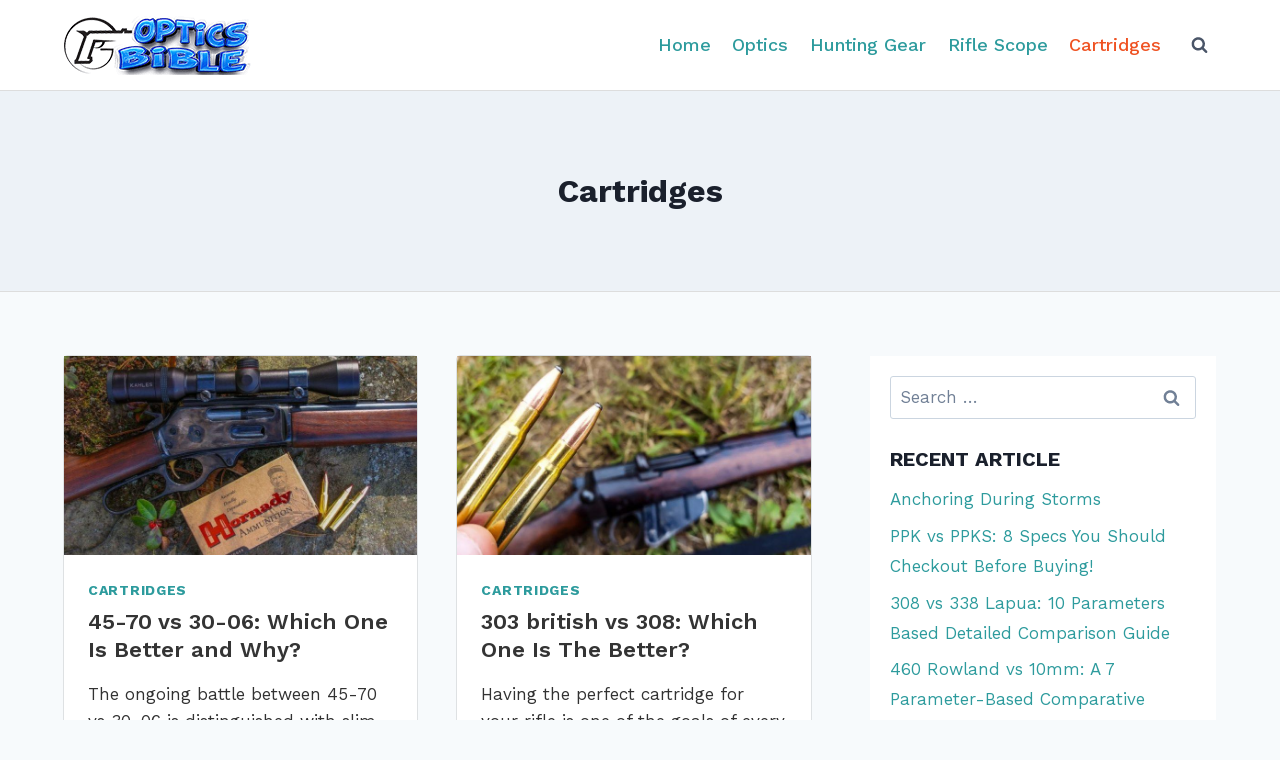

--- FILE ---
content_type: text/css
request_url: https://opticsbible.com/wp-content/tablepress-combined.min.css
body_size: 2603
content:
.tablepress{--text-color:#111;--head-text-color:var(--text-color);--head-bg-color:#d9edf7;--odd-text-color:var(--text-color);--odd-bg-color:#fff;--even-text-color:var(--text-color);--even-bg-color:#f9f9f9;--hover-text-color:var(--text-color);--hover-bg-color:#f3f3f3;--border-color:#ddd;--padding:0.5rem;border:none;border-collapse:collapse;border-spacing:0;clear:both;margin:0 auto 1rem;table-layout:auto;width:100%}.tablepress>:not(caption)>*>*{background:none;border:none;box-sizing:border-box;float:none!important;padding:var(--padding);text-align:left;vertical-align:top}.tablepress>:where(thead)+tbody>*>*,.tablepress>tbody>*~*>*,.tablepress>tfoot>:where(:first-child)>*{border-top:1px solid var(--border-color)}.tablepress>:where(thead,tfoot)>*>th{background-color:var(--head-bg-color);color:var(--head-text-color);font-weight:700;vertical-align:middle;word-break:normal}.tablepress>:where(tbody)>tr>*{color:var(--text-color)}.tablepress>:where(tbody.row-striping)>:nth-child(odd)>*{background-color:var(--odd-bg-color);color:var(--odd-text-color)}.tablepress>:where(tbody.row-striping)>:nth-child(2n)>*{background-color:var(--even-bg-color);color:var(--even-text-color)}.tablepress>.row-hover>tr:hover>*{background-color:var(--hover-bg-color);color:var(--hover-text-color)}.tablepress img{border:none;margin:0;max-width:none;padding:0}.tablepress-table-description{clear:both;display:block}.dt-scroll{width:100%}.dt-scroll .tablepress{width:100%!important}div.dt-scroll-body tfoot tr,div.dt-scroll-body thead tr{height:0}div.dt-scroll-body tfoot tr th,div.dt-scroll-body thead tr th{border-bottom-width:0!important;border-top-width:0!important;height:0!important;padding-bottom:0!important;padding-top:0!important}div.dt-scroll-body tfoot tr th div.dt-scroll-sizing,div.dt-scroll-body thead tr th div.dt-scroll-sizing{height:0!important;overflow:hidden!important}div.dt-scroll-body>table.dataTable>thead>tr>th{overflow:hidden}.tablepress{--head-active-bg-color:#049cdb;--head-active-text-color:var(--head-text-color);--head-sort-arrow-color:var(--head-active-text-color)}.tablepress thead th:active{outline:none}.tablepress thead .dt-orderable-asc .dt-column-order:before,.tablepress thead .dt-ordering-asc .dt-column-order:before{bottom:50%;content:"▲"/"";display:block;position:absolute}.tablepress thead .dt-orderable-desc .dt-column-order:after,.tablepress thead .dt-ordering-desc .dt-column-order:after{content:"▼"/"";display:block;position:absolute;top:50%}.tablepress thead .dt-orderable-asc,.tablepress thead .dt-orderable-desc,.tablepress thead .dt-ordering-asc,.tablepress thead .dt-ordering-desc{padding-right:24px;position:relative}.tablepress thead .dt-orderable-asc .dt-column-order,.tablepress thead .dt-orderable-desc .dt-column-order,.tablepress thead .dt-ordering-asc .dt-column-order,.tablepress thead .dt-ordering-desc .dt-column-order{bottom:0;color:var(--head-sort-arrow-color);position:absolute;right:6px;top:0;width:12px}.tablepress thead .dt-orderable-asc .dt-column-order:after,.tablepress thead .dt-orderable-asc .dt-column-order:before,.tablepress thead .dt-orderable-desc .dt-column-order:after,.tablepress thead .dt-orderable-desc .dt-column-order:before,.tablepress thead .dt-ordering-asc .dt-column-order:after,.tablepress thead .dt-ordering-asc .dt-column-order:before,.tablepress thead .dt-ordering-desc .dt-column-order:after,.tablepress thead .dt-ordering-desc .dt-column-order:before{font-family:sans-serif!important;font-size:12px;line-height:12px;opacity:.2}.tablepress thead .dt-orderable-asc,.tablepress thead .dt-orderable-desc{cursor:pointer;outline-offset:-2px}.tablepress thead .dt-orderable-asc:hover,.tablepress thead .dt-orderable-desc:hover,.tablepress thead .dt-ordering-asc,.tablepress thead .dt-ordering-desc{background-color:var(--head-active-bg-color);color:var(--head-active-text-color)}.tablepress thead .dt-ordering-asc .dt-column-order:before,.tablepress thead .dt-ordering-desc .dt-column-order:after{opacity:.8}.tablepress:where(.auto-type-alignment) .dt-right,.tablepress:where(.auto-type-alignment) .dt-type-date,.tablepress:where(.auto-type-alignment) .dt-type-numeric{text-align:right}.dt-container{clear:both;margin-bottom:1rem;position:relative}.dt-container .tablepress{margin-bottom:0}.dt-container .dt-layout-row{display:flex;flex-direction:row;flex-wrap:wrap;justify-content:space-between}.dt-container .dt-layout-row.dt-layout-table .dt-layout-cell{display:block;width:100%}.dt-container .dt-layout-cell{display:flex;flex-direction:row;flex-wrap:wrap;gap:1em;padding:5px 0}.dt-container .dt-layout-cell.dt-layout-full{align-items:center;justify-content:space-between;width:100%}.dt-container .dt-layout-cell.dt-layout-full>:only-child{margin:auto}.dt-container .dt-layout-cell.dt-layout-start{align-items:center;justify-content:flex-start;margin-right:auto}.dt-container .dt-layout-cell.dt-layout-end{align-items:center;justify-content:flex-end;margin-left:auto}.dt-container .dt-layout-cell:empty{display:none}.dt-container label{display:inline}.dt-container .dt-input{display:inline;font-size:inherit;padding:5px;width:auto}.dt-container .dt-search{align-items:center;display:flex;flex-wrap:wrap;gap:5px;justify-content:center}.dt-container .dt-paging .dt-paging-button{background:#0000;border:1px solid #0000;border-radius:2px;box-sizing:border-box;color:inherit!important;cursor:pointer;display:inline-block;font-size:1em;height:32px;margin-left:2px;min-width:32px;padding:0 5px;text-align:center;text-decoration:none!important;vertical-align:middle}.dt-container .dt-paging .dt-paging-button.current,.dt-container .dt-paging .dt-paging-button:hover{border:1px solid #111}.dt-container .dt-paging .dt-paging-button.disabled,.dt-container .dt-paging .dt-paging-button.disabled:active,.dt-container .dt-paging .dt-paging-button.disabled:hover{border:1px solid #0000;color:#0000004d!important;cursor:default;outline:none}.dt-container .dt-paging>.dt-paging-button:first-child{margin-left:0}.dt-container .dt-paging .ellipsis{padding:0 1em}@media screen and (max-width:767px){.dt-container .dt-layout-row{flex-direction:column}.dt-container .dt-layout-cell{flex-direction:column;padding:.5em 0}}
.tablepress thead{background-color:#FF7E3A!important;color:#FFF!important;font-weight:700;text-transform:uppercase!important;padding:7px!important}.tablepress thead th{padding:5px 5px 5px 40px !important;background:#FF7E3A!important;border:none!important;font-size:16px!important;font-weight:700!important;text-align:left;line-height:1.2em!important;color:#fff!important}.tablepress thead .column-1{border-radius:2px 0 0 0}.tablepress thead .column-3{border-radius:0 2px 0 0}.tablepress tbody td{background:none!important;text-align:center;border-bottom:2.1px solid #E6E6E6!important;border-right:none!important;width:20%;vertical-align:middle;padding:5px!important;max-height:160px}.tablepress td:nth-child(3){width:30%!important}.tablepress td:last-child{width:30%!important}.tablepress tbody td:first-child{border-left:1px solid #E6E6E6!important}.tablepress tbody td:last-child{border-right:1px solid #E6E6E6!important}.tablepress img{margin:0 auto;max-width:110px!important;border:none;max-height:150px!important;height:110px!important}.tablepress tbody td a.second-col-title{font-family:'Open Sans'!important;text-align:left;color:#5c8d23;font-size:18px;font-weight:700;display:block;line-height:1.2em;margin:8px 5px 5px;text-decoration:underline}ul.thrid-col-ul{margin:15px 0 0!important;padding:0 0 0 10px !important;text-align:left}.thrid-col-ul li{margin:0!important;padding:0 0 5px!important;list-style:square!important;font-family:'Open Sans';font-size:15px!important;font-weight:600;line-height:1.2em}.thrid-col-ul span{color:#000;font-weight:400}.tablepress .swift-btn1{letter-spacing:.09em;font-size:14px!important;border-radius:4px;background:#FF7E3A;color:#fff!important;display:inline-block;margin:0 .25em;overflow:hidden;padding:10px 15px;position:relative;text-decoration:none!important;line-height:1;width:max-content}.swift-btn1 .swift-btn1-content{text-transform:uppercase;font-weight:700;font-size:1em;line-height:1.2;padding:0 10px;position:relative;right:0;transition:right 300ms ease;display:block;text-align:left}.tablepress tr:hover td{background-color:#f8f8f8!important}@media only screen and (min-width: 600px){.onlymobile{display:none}}@media only screen and (max-width: 860px){.tablepress thead th:first-child,.tablepress thead th:last-child{display:none!important}.tablepress thead th:nth-child(2){text-align:center!important;padding:5px!important;width:100%;border-top-left-radius:2px;border-top-right-radius:2px}.tablepress tbody{display:flex;flex-direction:column}.tablepress tbody tr{display:flex;flex-wrap:wrap;border-left:1px solid #E6E6E6;border-right:1px solid #E6E6E6;border-bottom:1px solid #E6E6E6}.tablepress tbody td:nth-child(1){width:45%!important;order:2;margin:0;box-sizing:border-box;border:none!important;display:flex;justify-content:center;align-items:center}.tablepress tbody td:nth-child(2){order:1;width:100%!important;background:#fff;box-sizing:border-box;border:none!important;display:flex;flex-direction:column;padding:10px!important;margin:auto}.tablepress tbody td:nth-child(2) a{text-align:center}.tablepress tbody td:nth-child(3){order:3;width:55%!important;background:#fff;box-sizing:border-box;border:none!important;display:flex;flex-direction:column;padding:0 10px 0 8px !important}.tablepress tbody td:nth-child(4){background:#fff;padding-top:10px!important;border:none!important;width:100%!important;order:4;min-height:60px;display:block;justify-content:center;align-items:center}.tablepress .su-button-center span{padding:11px!important;width:190px!important}}